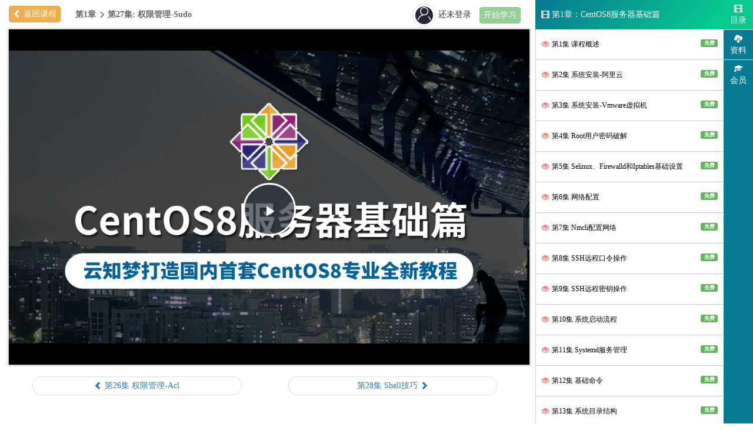

--- FILE ---
content_type: text/html; charset=utf-8
request_url: http://www.yzmedu.com/learn/10700
body_size: 12905
content:
<!doctype html>
<html lang="en">
<head>
	<meta charset="UTF-8">
	<title>CentOS8服务器基础篇/Rocky8-9/RHEL8-9_视频播放_资料下载_云知梦</title>
	<meta name="keywords" content="Linux、PHP、WEB前端、Python、Java、大数据、人工智能" />
	<meta name="description" content="云知梦，2013年8月创立，国内知名IT在线教育平台，拥有一支实战经验丰富、教学水平高的讲师团队，专注于为广大学习者提供Linux、PHP、Web前端、大数据、Python、Java等技术培训课程，内容全面，实战性强。">
	<link href="/Public/home/yzm_title.png?v=667" rel="shortcut icon" />
	<link rel="stylesheet" href="/Public/home/bs/css/bootstrap.min.css?v=667">
	<link rel="stylesheet" href="/Public/home/css/learn.css?v=667">
	<script src="/Public/home/bs/js/jquery.min.js?v=667"></script>
	<script src="/Public/home/bs/js/bootstrap.min.js?v=667"></script>
	<script src="/Public/home/js/home.js?v=667"></script>
	<script src="/Public/home/js/jquery.qrcode.min.js?v=667"></script>
	<link rel="stylesheet" href="/Public/videojs830/video-js.css?v=667">
	<script src="/Public/videojs830/video.js?v=667"></script>
	<script src="/Public/videojs830/videojs.hotkeys.min.js?v=667"></script>
</head>
<body>
	<!-- 登录页面 -->
	<div class="modal fade modal_login_reg modal_login">
	    <div class="modal-dialog">
	        <div class="modal-content">
	            <div class="modal-header">
	                <img src="/Uploads/576e6fd4c090d.png" alt="云知梦">
	                <button class='close' data-dismiss='modal'>&times;</button>
	            </div>
	            <div class="modal-body">
	                <form action="javascript:;" class='login_form'>
	                    <div class="form-group">
	                        <p class='modal_gohome'>欢迎回家</p>
	                    </div>
	                    <div class="form-group">
	                        <input type="text" name='tel' class="form-control login_tel login_auth" placeholder='手机号' autocomplete='off'>
	                        <span class="help-block login_tel_help"></span>
	                    </div>
	                    <div class="form-group">
	                        <input type="password" name='password' class="form-control login_pass login_auth" placeholder='密码' autocomplete="new-password">
	                        <span class="help-block login_pass_help"></span>
	                    </div>
	                    <div class="form-group">
	                        <input type="button" value="登录" class='btn btn-success login_submit modal_submit'>
	                        <span class='help-block login_submit_help'></span>
	                    </div>
	                    <div class="form-group">
	                        <span>五天免登录</span>
	                        <span class='pull-right'>
	                            <a href="javascript:;" class='login_reg'>注册账号</a>
	                        </span>
	                        <span class='pull-right modal_line'></span>
	                        <span class='pull-right'>
	                            <a href="javascript:;" class='login_fpass'>找回密码</a>
	                        </span>
	                    </div>
	                </form>
	            </div>

	            <div class="modal_img login_wx">
	                <img src="/Uploads/login/modal_wx.png">
	            </div>
	        </div>
	    </div>
	</div>

	<!-- 扫码页面 -->
	<div class="modal fade modal_login_reg modal_wx">
	    <div class="modal-dialog">
	        <div class="modal-content">
	            <div class="modal-header">
	                <img src="/Uploads/576e6fd4c090d.png" alt="云知梦">
	                <button class='close' data-dismiss='modal'>&times;</button>
	            </div>

	            <div class="modal-body">
	                <form action="javascript:;" class='wx_form'>
	                    <div class="form-group">
	                        <p class='modal_gohome'>微信扫码</p>
	                    </div>

	                    <div class="form-group wx_code">
	                        <img width='183px'>
	                    </div>
	                    <div class="form-group">
	                        <span class='help-block wx_code_help'></span>
	                    </div>
	                </form>
	            </div>

	            <div class="modal_img wx_pc">
	                <img src="/Uploads/login/modal_pc.png">
	            </div>
	        </div>
	    </div>
	</div>

	<!-- 扫码绑定 -->
	<div class="modal fade modal_login_reg modal_bind">
	    <div class="modal-dialog">
	        <div class="modal-content">
	            <div class="modal-header">
	                <img src="/Uploads/576e6fd4c090d.png" alt="云知梦">
	                <button class='close' data-dismiss='modal'>&times;</button>
	            </div>

	            <div class="modal-body">
	                <form action="javascript:;" class='bind_form'>
	                    <div class="form-group">
	                        <p class='modal_gohome'>绑定账号</p>
	                    </div>

	                    <div class="form-group">
	                        <input type='button' class='bind_yes btn btn-success' value='绑定已有账号'>
	                    </div>

	                    <div class="form-group">
	                        <input type='button' class='bind_no btn btn-default' value='尚未注册账号'>
	                    </div>
	                </form>
	            </div>
	        </div>
	    </div>
	</div>

	<!-- 注册页面 -->
	<div class="modal fade modal_login_reg modal_reg">
	    <div class="modal-dialog">
	        <div class="modal-content">
	            <div class="modal-header">
	                <img src="/Uploads/576e6fd4c090d.png" alt="云知梦">
	                <button class='close' data-dismiss='modal'>&times;</button>
	            </div>
	            <div class="modal-body">
	                <form action="javascript:;" class='reg_form'>
	                    <div class="form-group">
	                        <p class='modal_gohome'>欢迎加入</p>
	                    </div>
	                    <div class="form-group">
	                        <input type="text" name='tel' class="form-control reg_tel reg_auth" placeholder='手机号' autocomplete='off'>
	                        <span class="help-block reg_tel_help"></span>
	                    </div>
	                    <div class="form-group">
	                        <div class="input-group">
	                            <input type="text" class="form-control reg_fcode reg_auth" placeholder="验证码" name='fcode' autocomplete='off'>
	                            <span class="input-group-addon">
	                                <img src="/Login/reg_vimg" height='100%' onclick="this.src='/Login/reg_vimg'+'?'+Math.random()" class='reg_verify'>
	                            </span>
	                        </div>
	                        <span class="help-block reg_fcode_help"></span>
	                    </div>
	                    <div class="form-group">
	                        <input type="button" value="注册" class='btn btn-success reg_submit modal_submit'>
	                        <span class='help-block reg_submit_help'></span>
	                    </div>
	                    <div class="form-group">
	                        <span>五天免登录</span>
	                         <span class='pull-right'>
	                            <a href="javascript:;" class='reg_login'>返回登录</a>
	                        </span>
	                    </div>
	                </form>
	            </div>
	        </div>
	    </div>
	</div>

	<!-- 短信页面 -->
	<div class="modal fade modal_login_reg modal_sms">
	    <div class="modal-dialog">
	        <div class="modal-content">
	            <div class="modal-header">
	                <img src="/Uploads/576e6fd4c090d.png" alt="云知梦">
	                <button class='close' data-dismiss='modal'>&times;</button>
	            </div>
	            <div class="modal-body">
	                <form action="javascript:;" class="sms_form">
	                    <div class="form-group">
	                        <p class='modal_gohome'>短信验证码已发送至<span class='sms_to'></span></p>
	                    </div>
	                    <div class="form-group">
	                        <div class="input-group">
	                            <input type="text" name='sms_code' class="form-control sms_code sms_auth" placeholder='短信验证码' autocomplete='off'>
	                            <span class="input-group-addon">
	                                <span class='sms_cdown'>120S重新发送</span>
	                            </span>
	                        </div>
	                        <span class="help-block sms_code_help"></span>
	                    </div>
	                    <div class="form-group">
	                        <div class="input-group">
	                            <input type="password" name='sms_pass' class="form-control sms_pass sms_auth" placeholder='账户密码,六位以上,不能用空格' autocomplete="new-password">
	                            <span class="input-group-addon">
	                                <a href="javascript:;" class='sms_eye'>
	                                    <span class='glyphicon glyphicon-eye-close' gtype='close'></span>
	                                </a>
	                            </span>
	                        </div>
	                        <span class="help-block sms_pass_help"></span>
	                    </div>
	                    <div class="form-group">
	                        <input type="button" value="完成" class='btn btn-danger sms_submit modal_submit'>
	                        <span class='help-block sms_submit_help'></span>
	                    </div>
	                    <div class="form-group">
	                        <span>
	                            <a href="javascript:;" class='sms_prev'>返回修改手机号</a>
	                        </span>
	                    </div>

	                    <input type="hidden" name="sms_hidden_tel" class='sms_hidden_tel'>
	                </form>
	            </div>
	        </div>
	    </div>
	</div>

	<!-- 找回密码 -->
	<div class="modal fade modal_login_reg modal_fpass">
	    <div class="modal-dialog">
	        <div class="modal-content">
	            <div class="modal-header">
	                <img src="/Uploads/576e6fd4c090d.png" alt="云知梦">
	                <button class='close' data-dismiss='modal'>&times;</button>
	            </div>
	            <div class="modal-body">
	                <form action="javascript:;" class='fpass_form'>
	                    <div class="form-group">
	                        <p class='modal_gohome'>找回钥匙</p>
	                    </div>
	                    <div class="form-group">
	                        <input type="text" name='tel' class="form-control fpass_tel fpass_auth" placeholder='手机号' autocomplete='off'>
	                        <span class="help-block fpass_tel_help"></span>
	                    </div>
	                    <div class="form-group">
	                        <div class="input-group">
	                            <input type="text" class="form-control fpass_fcode fpass_auth" placeholder="验证码" name='fcode' autocomplete='off'>
	                            <span class="input-group-addon">
	                                <img src="/Login/fpass_vimg" height='100%' onclick="this.src='/Login/fpass_vimg'+'?'+Math.random()" class='fpass_verify'>
	                            </span>
	                        </div>
	                        <span class="help-block fpass_fcode_help"></span>
	                    </div>
	                    <div class="form-group">
	                        <input type="button" value="寻找" class='btn btn-success fpass_submit modal_submit'>
	                        <span class='help-block fpass_submit_help'></span>
	                    </div>
	                    <div class="form-group">
	                        <span>五天免登录</span>
	                        <span class='pull-right'>
	                            <a href="javascript:;" class='fpass_login'>返回登录</a>
	                        </span>
	                    </div>
	                </form>
	            </div>
	        </div>
	    </div>
	</div>

	<!-- 找回密码_短信页面 -->
	<div class="modal fade modal_login_reg modal_fsms">
	    <div class="modal-dialog">
	        <div class="modal-content">
	            <div class="modal-header">
	                <img src="/Uploads/576e6fd4c090d.png" alt="云知梦">
	                <button class='close' data-dismiss='modal'>&times;</button>
	            </div>
	            <div class="modal-body">
	                <form action="javascript:;" class="fsms_form">
	                    <div class="form-group">
	                        <p class='modal_gohome'>短信验证码已发送至<span class='fsms_to'></span></p>
	                    </div>
	                    <div class="form-group">
	                        <div class="input-group">
	                            <input type="text" name='fsms_code' class="form-control fsms_code fsms_auth" placeholder='短信验证码' autocomplete='off'>
	                            <span class="input-group-addon">
	                                <span class='fsms_cdown'>120S重新发送</span>
	                            </span>
	                        </div>
	                        <span class="help-block fsms_code_help"></span>
	                    </div>
	                    <div class="form-group">
	                        <div class="input-group">
	                            <input type="password" name='fsms_pass' class="form-control fsms_pass fsms_auth" placeholder='新密码设置,六位以上,不能用空格' autocomplete="new-password">
	                            <span class="input-group-addon">
	                                <a href="javascript:;" class='fsms_eye'>
	                                    <span class='glyphicon glyphicon-eye-close' gtype='close'></span>
	                                </a>
	                            </span>
	                        </div>
	                        <span class="help-block fsms_pass_help"></span>
	                    </div>
	                    <div class="form-group">
	                        <input type="button" value="完成" class='btn btn-warning fsms_submit modal_submit'>
	                        <span class='help-block fsms_submit_help'></span>
	                    </div>
	                    <div class="form-group">
	                        <span>
	                            <a href="javascript:;" class='fsms_prev'>返回修改手机号</a>
	                        </span>
	                    </div>

	                    <input type="hidden" name="fsms_hidden_tel" class='fsms_hidden_tel'>
	                </form>
	            </div>
	        </div>
	    </div>
	</div>

	<div class="container">
		<div class="col-md-9 col-sm-9 leftSidebar" style="padding-right:0px;">
			<div class="l-header">
				<div class="btn-group pull-left return-course">
					<a href="/course/382" class='btn btn-warning return_course_btn'>
						<span class='glyphicon glyphicon-chevron-left'></span>
						返回课程
					</a>
				</div>

				<div class="learn-name" style="color:#666">
					<b class='chapter_hour_str'></b>
				</div>

				<div class="ulogin">
											<a href="javascript:;" class='ulogin_login'>
							<img src="/Uploads/Photo/default.jpg" class='img-responsive img-thumbnail ulogin_logo'>
						</a>
											<span class='uname'>还未登录</span>
																		<button class='btn btn-success ispay disabled'>开始学习</button>				</div>
			</div>
			<div class="learn-video col-md-12">
				<div id='myplayer'>
					<video id="my-video" class="video-js" controls preload="auto" poster="/Uploads/course/5dd5616c89311.png" width='935px' oldposter="/Uploads/course/5dd5616c89311.png"></video>
				</div>
				<div class="fullscreen"></div>
				<div class="buycourse">
 					<p class='vrepeat1'>
						<span>请先购买该课程</span>
					</p>
					<p class='vrepeat2'>
						<a href="javascript:;" id='buysubmit' class='btninput pvrepeat_replay'>
							<span class='glyphicon glyphicon-shopping-cart'></span>
							<span>立即购买</span>
						</a>

						<a href="/course/382" class='btninput vrepeat_next'>
							<span class='glyphicon glyphicon-chevron-left'></span>
							<span>返回课程</span>
						</a>
					</p>
				</div>

				<div class="readcourse"></div>
				<div class="plogin">
 					<p class='vrepeat1'>
						<span>30秒试听已结束，请先登录</span>
					</p>
					<p class='vrepeat2'>
						<a href="javascript:;" class='btninput pvrepeat_replay nowlogin_a'>
							<span class='glyphicon glyphicon-user'></span>
							<span>立即登录</span>
						</a>

						<a href="/course/382" class='btninput vrepeat_next'>
							<span class='glyphicon glyphicon-chevron-left'></span>
							<span>返回课程</span>
						</a>
					</p>
				</div>

				<div class="flogin">
 					<p class='vrepeat1'>
						<span>资料下载，请先登录</span>
					</p>
					<p class='vrepeat2'>
						<a href="javascript:;" class='btninput pvrepeat_replay nowlogin_a'>
							<span class='glyphicon glyphicon-user'></span>
							<span>立即登录</span>
						</a>

						<a href="/course/382" class='btninput vrepeat_next'>
							<span class='glyphicon glyphicon-chevron-left'></span>
							<span>返回课程</span>
						</a>
					</p>
				</div>

				<div class="srecord">
 					<p class='vrepeat1'>
						<span>请选择本套课程的学习位置</span>
					</p>
					<p class='vrepeat2'>
						<a href="javascript:;" class='btninput pvrepeat_replay'>
							<span class='glyphicon glyphicon-share-alt'></span>
							<span>上次学习位置</span>
						</a>

						<a href="javascript:;" class='btninput vrepeat_next'>
							<span class='glyphicon glyphicon-retweet'></span>
							<span>从头开始学习</span>
						</a>
					</p>
				</div>

				<div class="vrepeat"></div>
			</div>

			<div>
				<ul class="pager l-footer"></ul>
			</div>
		</div>
		<div class="col-md-3 col-sm-3 mln rightSidebar">
			<div class="cour-list-bottom">
				<div class="panel-group" id="accordion">
					<div class="panel panel-default">
							<div class="panel-heading mysection" >
								<h4 class="panel-title" data-toggle="collapse" data-toggle="collapse" data-parent="#accordion">
									<span class='glyphicon glyphicon-film'></span>
									第1章：CentOS8服务器基础篇　
								</h4>
							</div>
							<div id="0" class="panel-collapse collapse in">
								<div class="panel-body">
									<ul>
										<li class='rightvideoli'>
													<a class="mln_a gohour" href="javascript:;" title="课程概述" hourid="10674" sort="1">
														<span class='glyphicon glyphicon-eye-open mylearnhour1'></span>
														第1集
														课程概述														<span class='label label-success pull-right'>免费</span>
														
													</a>
													<div class="mybackground"></div>
												</li>
											<li class='rightvideoli'>
													<a class="mln_a gohour" href="javascript:;" title="系统安装-阿里云" hourid="10675" sort="2">
														<span class='glyphicon glyphicon-eye-open mylearnhour1'></span>
														第2集
														系统安装-阿里云														<span class='label label-success pull-right'>免费</span>
														
													</a>
													<div class="mybackground"></div>
												</li>
											<li class='rightvideoli'>
													<a class="mln_a gohour" href="javascript:;" title="系统安装-Vmware虚拟机" hourid="10676" sort="3">
														<span class='glyphicon glyphicon-eye-open mylearnhour1'></span>
														第3集
														系统安装-Vmware虚拟机														<span class='label label-success pull-right'>免费</span>
														
													</a>
													<div class="mybackground"></div>
												</li>
											<li class='rightvideoli'>
													<a class="mln_a gohour" href="javascript:;" title="Root用户密码破解" hourid="10677" sort="4">
														<span class='glyphicon glyphicon-eye-open mylearnhour1'></span>
														第4集
														Root用户密码破解														<span class='label label-success pull-right'>免费</span>
														
													</a>
													<div class="mybackground"></div>
												</li>
											<li class='rightvideoli'>
													<a class="mln_a gohour" href="javascript:;" title="Selinux、Firewalld和Iptables基础设置" hourid="10678" sort="5">
														<span class='glyphicon glyphicon-eye-open mylearnhour1'></span>
														第5集
														Selinux、Firewalld和Iptables基础设置														<span class='label label-success pull-right'>免费</span>
														
													</a>
													<div class="mybackground"></div>
												</li>
											<li class='rightvideoli'>
													<a class="mln_a gohour" href="javascript:;" title="网络配置" hourid="10679" sort="6">
														<span class='glyphicon glyphicon-eye-open mylearnhour1'></span>
														第6集
														网络配置														<span class='label label-success pull-right'>免费</span>
														
													</a>
													<div class="mybackground"></div>
												</li>
											<li class='rightvideoli'>
													<a class="mln_a gohour" href="javascript:;" title="Nmcli配置网络" hourid="10680" sort="7">
														<span class='glyphicon glyphicon-eye-open mylearnhour1'></span>
														第7集
														Nmcli配置网络														<span class='label label-success pull-right'>免费</span>
														
													</a>
													<div class="mybackground"></div>
												</li>
											<li class='rightvideoli'>
													<a class="mln_a gohour" href="javascript:;" title="SSH远程口令操作" hourid="10681" sort="8">
														<span class='glyphicon glyphicon-eye-open mylearnhour1'></span>
														第8集
														SSH远程口令操作														<span class='label label-success pull-right'>免费</span>
														
													</a>
													<div class="mybackground"></div>
												</li>
											<li class='rightvideoli'>
													<a class="mln_a gohour" href="javascript:;" title="SSH远程密钥操作" hourid="10682" sort="9">
														<span class='glyphicon glyphicon-eye-open mylearnhour1'></span>
														第9集
														SSH远程密钥操作														<span class='label label-success pull-right'>免费</span>
														
													</a>
													<div class="mybackground"></div>
												</li>
											<li class='rightvideoli'>
													<a class="mln_a gohour" href="javascript:;" title="系统启动流程" hourid="10683" sort="10">
														<span class='glyphicon glyphicon-eye-open mylearnhour1'></span>
														第10集
														系统启动流程														<span class='label label-success pull-right'>免费</span>
														
													</a>
													<div class="mybackground"></div>
												</li>
											<li class='rightvideoli'>
													<a class="mln_a gohour" href="javascript:;" title="Systemd服务管理" hourid="10684" sort="11">
														<span class='glyphicon glyphicon-eye-open mylearnhour1'></span>
														第11集
														Systemd服务管理														<span class='label label-success pull-right'>免费</span>
														
													</a>
													<div class="mybackground"></div>
												</li>
											<li class='rightvideoli'>
													<a class="mln_a gohour" href="javascript:;" title="基础命令" hourid="10685" sort="12">
														<span class='glyphicon glyphicon-eye-open mylearnhour1'></span>
														第12集
														基础命令														<span class='label label-success pull-right'>免费</span>
														
													</a>
													<div class="mybackground"></div>
												</li>
											<li class='rightvideoli'>
													<a class="mln_a gohour" href="javascript:;" title="系统目录结构" hourid="10686" sort="13">
														<span class='glyphicon glyphicon-eye-open mylearnhour1'></span>
														第13集
														系统目录结构														<span class='label label-success pull-right'>免费</span>
														
													</a>
													<div class="mybackground"></div>
												</li>
											<li class='rightvideoli'>
													<a class="mln_a gohour" href="javascript:;" title="文件管理" hourid="10687" sort="14">
														<span class='glyphicon glyphicon-eye-open mylearnhour1'></span>
														第14集
														文件管理														<span class='label label-success pull-right'>免费</span>
														
													</a>
													<div class="mybackground"></div>
												</li>
											<li class='rightvideoli'>
													<a class="mln_a gohour" href="javascript:;" title="Vi编辑器概述" hourid="10688" sort="15">
														<span class='glyphicon glyphicon-eye-open mylearnhour1'></span>
														第15集
														Vi编辑器概述														<span class='label label-success pull-right'>免费</span>
														
													</a>
													<div class="mybackground"></div>
												</li>
											<li class='rightvideoli'>
													<a class="mln_a gohour" href="javascript:;" title="Vi编辑器-输入模式" hourid="10689" sort="16">
														<span class='glyphicon glyphicon-eye-open mylearnhour1'></span>
														第16集
														Vi编辑器-输入模式														<span class='label label-success pull-right'>免费</span>
														
													</a>
													<div class="mybackground"></div>
												</li>
											<li class='rightvideoli'>
													<a class="mln_a gohour" href="javascript:;" title="Vi编辑器-命令模式" hourid="10690" sort="17">
														<span class='glyphicon glyphicon-eye-open mylearnhour1'></span>
														第17集
														Vi编辑器-命令模式														<span class='label label-success pull-right'>免费</span>
														
													</a>
													<div class="mybackground"></div>
												</li>
											<li class='rightvideoli'>
													<a class="mln_a gohour" href="javascript:;" title="Vi编辑器-末行模式" hourid="10691" sort="18">
														<span class='glyphicon glyphicon-eye-open mylearnhour1'></span>
														第18集
														Vi编辑器-末行模式														<span class='label label-success pull-right'>免费</span>
														
													</a>
													<div class="mybackground"></div>
												</li>
											<li class='rightvideoli'>
													<a class="mln_a gohour" href="javascript:;" title="目录管理" hourid="10692" sort="19">
														<span class='glyphicon glyphicon-eye-open mylearnhour1'></span>
														第19集
														目录管理														<span class='label label-success pull-right'>免费</span>
														
													</a>
													<div class="mybackground"></div>
												</li>
											<li class='rightvideoli'>
													<a class="mln_a gohour" href="javascript:;" title="用户和组" hourid="10693" sort="20">
														<span class='glyphicon glyphicon-eye-open mylearnhour1'></span>
														第20集
														用户和组														<span class='label label-success pull-right'>免费</span>
														
													</a>
													<div class="mybackground"></div>
												</li>
											<li class='rightvideoli'>
													<a class="mln_a gohour" href="javascript:;" title="Gz、Bz2和Zip压缩包" hourid="10694" sort="21">
														<span class='glyphicon glyphicon-eye-open mylearnhour1'></span>
														第21集
														Gz、Bz2和Zip压缩包														<span class='label label-success pull-right'>免费</span>
														
													</a>
													<div class="mybackground"></div>
												</li>
											<li class='rightvideoli'>
													<a class="mln_a gohour" href="javascript:;" title="光盘管理" hourid="10695" sort="22">
														<span class='glyphicon glyphicon-eye-open mylearnhour1'></span>
														第22集
														光盘管理														<span class='label label-success pull-right'>免费</span>
														
													</a>
													<div class="mybackground"></div>
												</li>
											<li class='rightvideoli'>
													<a class="mln_a gohour" href="javascript:;" title="RPM包管理" hourid="10696" sort="23">
														<span class='glyphicon glyphicon-eye-open mylearnhour1'></span>
														第23集
														RPM包管理														<span class='label label-success pull-right'>免费</span>
														
													</a>
													<div class="mybackground"></div>
												</li>
											<li class='rightvideoli'>
													<a class="mln_a gohour" href="javascript:;" title="YUM软件包管理" hourid="10697" sort="24">
														<span class='glyphicon glyphicon-eye-open mylearnhour1'></span>
														第24集
														YUM软件包管理														<span class='label label-success pull-right'>免费</span>
														
													</a>
													<div class="mybackground"></div>
												</li>
											<li class='rightvideoli'>
													<a class="mln_a gohour" href="javascript:;" title="权限管理-Chmod" hourid="10698" sort="25">
														<span class='glyphicon glyphicon-eye-open mylearnhour1'></span>
														第25集
														权限管理-Chmod														<span class='label label-success pull-right'>免费</span>
														
													</a>
													<div class="mybackground"></div>
												</li>
											<li class='rightvideoli'>
													<a class="mln_a gohour" href="javascript:;" title="权限管理-Acl" hourid="10699" sort="26">
														<span class='glyphicon glyphicon-eye-open mylearnhour1'></span>
														第26集
														权限管理-Acl														<span class='label label-success pull-right'>免费</span>
														
													</a>
													<div class="mybackground"></div>
												</li>
											<li class='rightvideoli'>
													<a class="mln_a gohour" href="javascript:;" title="权限管理-Sudo" hourid="10700" sort="27">
														<span class='glyphicon glyphicon-eye-open mylearnhour1'></span>
														第27集
														权限管理-Sudo														<span class='label label-success pull-right'>免费</span>
														
													</a>
													<div class="mybackground"></div>
												</li>
											<li class='rightvideoli'>
													<a class="mln_a gohour" href="javascript:;" title="Shell技巧" hourid="10701" sort="28">
														<span class='glyphicon glyphicon-eye-open mylearnhour1'></span>
														第28集
														Shell技巧														<span class='label label-success pull-right'>免费</span>
														
													</a>
													<div class="mybackground"></div>
												</li>
											<li class='rightvideoli'>
													<a class="mln_a gohour" href="javascript:;" title="Shell编程概述" hourid="10702" sort="29">
														<span class='glyphicon glyphicon-eye-open mylearnhour1'></span>
														第29集
														Shell编程概述														<span class='label label-success pull-right'>免费</span>
														
													</a>
													<div class="mybackground"></div>
												</li>
											<li class='rightvideoli'>
													<a class="mln_a gohour" href="javascript:;" title="Crontab任务计划" hourid="10703" sort="30">
														<span class='glyphicon glyphicon-eye-open mylearnhour1'></span>
														第30集
														Crontab任务计划														<span class='label label-success pull-right'>免费</span>
														
													</a>
													<div class="mybackground"></div>
												</li>
											<li class='rightvideoli'>
													<a class="mln_a gohour" href="javascript:;" title="系统命令" hourid="10704" sort="31">
														<span class='glyphicon glyphicon-eye-open mylearnhour1'></span>
														第31集
														系统命令														<span class='label label-success pull-right'>免费</span>
														
													</a>
													<div class="mybackground"></div>
												</li>
											<li class='rightvideoli'>
													<a class="mln_a gohour" href="javascript:;" title="Cockpit系统监控" hourid="10705" sort="32">
														<span class='glyphicon glyphicon-eye-open mylearnhour1'></span>
														第32集
														Cockpit系统监控														<span class='label label-success pull-right'>免费</span>
														
													</a>
													<div class="mybackground"></div>
												</li>
																				</ul>
								</div>
							</div>
						</div>				</div>
			</div>
		</div>
		<div class="col-md-3 col-sm-3 mln2 ziliaoDown" style="display:none;">
			<div class="cour-list-bottom">
				<div class="panel-group" id="accordion">
						<div class="panel panel-default" style="margin-top: 0px;border-radius:0 0 10px 10px;">
							<div class="panel-heading mysection" >
								<h4 class="panel-title" data-toggle="collapse" data-toggle="collapse" data-parent="#accordion" href="" >
									<span class='glyphicon glyphicon-cloud-download'></span>
									课程资料极速下载
								</h4>
							</div>
							<div class="panel-collapse collapse in">
								<div class="panel-body">
									<ul>
										<li class='rightfileli'>
												<a class="mln_a filedown" id="3116" href='javascript:;'; title="第1集 课程概述">
													<span class='glyphicon glyphicon-duplicate mylearnhour1'></span>
													第1集 课程概述													<span class='label label-success pull-right'>免费</span>
																									</a>
												<div class="mybackground3"></div>
											</li><li class='rightfileli'>
												<a class="mln_a filedown" id="3117" href='javascript:;'; title="第2集 系统安装-阿里云">
													<span class='glyphicon glyphicon-duplicate mylearnhour1'></span>
													第2集 系统安装-阿里云													<span class='label label-success pull-right'>免费</span>
																									</a>
												<div class="mybackground3"></div>
											</li><li class='rightfileli'>
												<a class="mln_a filedown" id="3118" href='javascript:;'; title="第3集 系统安装-Vmware虚拟机">
													<span class='glyphicon glyphicon-duplicate mylearnhour1'></span>
													第3集 系统安装-Vmware虚拟机													<span class='label label-success pull-right'>免费</span>
																									</a>
												<div class="mybackground3"></div>
											</li><li class='rightfileli'>
												<a class="mln_a filedown" id="3119" href='javascript:;'; title="第4集 Root用户密码破解">
													<span class='glyphicon glyphicon-duplicate mylearnhour1'></span>
													第4集 Root用户密码破解													<span class='label label-success pull-right'>免费</span>
																									</a>
												<div class="mybackground3"></div>
											</li><li class='rightfileli'>
												<a class="mln_a filedown" id="3120" href='javascript:;'; title="第5集 Selinux、Firewalld和Iptables基础设置">
													<span class='glyphicon glyphicon-duplicate mylearnhour1'></span>
													第5集 Selinux、Firewalld和Iptables基础设置													<span class='label label-success pull-right'>免费</span>
																									</a>
												<div class="mybackground3"></div>
											</li><li class='rightfileli'>
												<a class="mln_a filedown" id="3121" href='javascript:;'; title="第6集 网络配置">
													<span class='glyphicon glyphicon-duplicate mylearnhour1'></span>
													第6集 网络配置													<span class='label label-success pull-right'>免费</span>
																									</a>
												<div class="mybackground3"></div>
											</li><li class='rightfileli'>
												<a class="mln_a filedown" id="3122" href='javascript:;'; title="第7集 Nmcli配置网络">
													<span class='glyphicon glyphicon-duplicate mylearnhour1'></span>
													第7集 Nmcli配置网络													<span class='label label-success pull-right'>免费</span>
																									</a>
												<div class="mybackground3"></div>
											</li><li class='rightfileli'>
												<a class="mln_a filedown" id="3123" href='javascript:;'; title="第8集 SSH远程口令操作">
													<span class='glyphicon glyphicon-duplicate mylearnhour1'></span>
													第8集 SSH远程口令操作													<span class='label label-success pull-right'>免费</span>
																									</a>
												<div class="mybackground3"></div>
											</li><li class='rightfileli'>
												<a class="mln_a filedown" id="3124" href='javascript:;'; title="第9集 SSH远程密钥操作">
													<span class='glyphicon glyphicon-duplicate mylearnhour1'></span>
													第9集 SSH远程密钥操作													<span class='label label-success pull-right'>免费</span>
																									</a>
												<div class="mybackground3"></div>
											</li><li class='rightfileli'>
												<a class="mln_a filedown" id="3125" href='javascript:;'; title="第10集 系统启动流程">
													<span class='glyphicon glyphicon-duplicate mylearnhour1'></span>
													第10集 系统启动流程													<span class='label label-success pull-right'>免费</span>
																									</a>
												<div class="mybackground3"></div>
											</li><li class='rightfileli'>
												<a class="mln_a filedown" id="3126" href='javascript:;'; title="第11集 Systemd服务管理">
													<span class='glyphicon glyphicon-duplicate mylearnhour1'></span>
													第11集 Systemd服务管理													<span class='label label-success pull-right'>免费</span>
																									</a>
												<div class="mybackground3"></div>
											</li><li class='rightfileli'>
												<a class="mln_a filedown" id="3127" href='javascript:;'; title="第12集 基础命令">
													<span class='glyphicon glyphicon-duplicate mylearnhour1'></span>
													第12集 基础命令													<span class='label label-success pull-right'>免费</span>
																									</a>
												<div class="mybackground3"></div>
											</li><li class='rightfileli'>
												<a class="mln_a filedown" id="3128" href='javascript:;'; title="第13集 系统目录结构">
													<span class='glyphicon glyphicon-duplicate mylearnhour1'></span>
													第13集 系统目录结构													<span class='label label-success pull-right'>免费</span>
																									</a>
												<div class="mybackground3"></div>
											</li><li class='rightfileli'>
												<a class="mln_a filedown" id="3129" href='javascript:;'; title="第14集 文件管理">
													<span class='glyphicon glyphicon-duplicate mylearnhour1'></span>
													第14集 文件管理													<span class='label label-success pull-right'>免费</span>
																									</a>
												<div class="mybackground3"></div>
											</li><li class='rightfileli'>
												<a class="mln_a filedown" id="3130" href='javascript:;'; title="第15集 Vi编辑器概述">
													<span class='glyphicon glyphicon-duplicate mylearnhour1'></span>
													第15集 Vi编辑器概述													<span class='label label-success pull-right'>免费</span>
																									</a>
												<div class="mybackground3"></div>
											</li><li class='rightfileli'>
												<a class="mln_a filedown" id="3131" href='javascript:;'; title="第16集 Vi编辑器-输入模式">
													<span class='glyphicon glyphicon-duplicate mylearnhour1'></span>
													第16集 Vi编辑器-输入模式													<span class='label label-success pull-right'>免费</span>
																									</a>
												<div class="mybackground3"></div>
											</li><li class='rightfileli'>
												<a class="mln_a filedown" id="3132" href='javascript:;'; title="第17集 Vi编辑器-命令模式">
													<span class='glyphicon glyphicon-duplicate mylearnhour1'></span>
													第17集 Vi编辑器-命令模式													<span class='label label-success pull-right'>免费</span>
																									</a>
												<div class="mybackground3"></div>
											</li><li class='rightfileli'>
												<a class="mln_a filedown" id="3133" href='javascript:;'; title="第18集 Vi编辑器-末行模式">
													<span class='glyphicon glyphicon-duplicate mylearnhour1'></span>
													第18集 Vi编辑器-末行模式													<span class='label label-success pull-right'>免费</span>
																									</a>
												<div class="mybackground3"></div>
											</li><li class='rightfileli'>
												<a class="mln_a filedown" id="3134" href='javascript:;'; title="第19集 目录管理">
													<span class='glyphicon glyphicon-duplicate mylearnhour1'></span>
													第19集 目录管理													<span class='label label-success pull-right'>免费</span>
																									</a>
												<div class="mybackground3"></div>
											</li><li class='rightfileli'>
												<a class="mln_a filedown" id="3135" href='javascript:;'; title="第20集 用户和组">
													<span class='glyphicon glyphicon-duplicate mylearnhour1'></span>
													第20集 用户和组													<span class='label label-success pull-right'>免费</span>
																									</a>
												<div class="mybackground3"></div>
											</li><li class='rightfileli'>
												<a class="mln_a filedown" id="3136" href='javascript:;'; title="第21集 Gz、Bz2和Zip压缩包">
													<span class='glyphicon glyphicon-duplicate mylearnhour1'></span>
													第21集 Gz、Bz2和Zip压缩包													<span class='label label-success pull-right'>免费</span>
																									</a>
												<div class="mybackground3"></div>
											</li><li class='rightfileli'>
												<a class="mln_a filedown" id="3137" href='javascript:;'; title="第22集 光盘管理">
													<span class='glyphicon glyphicon-duplicate mylearnhour1'></span>
													第22集 光盘管理													<span class='label label-success pull-right'>免费</span>
																									</a>
												<div class="mybackground3"></div>
											</li><li class='rightfileli'>
												<a class="mln_a filedown" id="3138" href='javascript:;'; title="第23集 RPM包管理">
													<span class='glyphicon glyphicon-duplicate mylearnhour1'></span>
													第23集 RPM包管理													<span class='label label-success pull-right'>免费</span>
																									</a>
												<div class="mybackground3"></div>
											</li><li class='rightfileli'>
												<a class="mln_a filedown" id="3139" href='javascript:;'; title="第24集 YUM软件包管理">
													<span class='glyphicon glyphicon-duplicate mylearnhour1'></span>
													第24集 YUM软件包管理													<span class='label label-success pull-right'>免费</span>
																									</a>
												<div class="mybackground3"></div>
											</li><li class='rightfileli'>
												<a class="mln_a filedown" id="3140" href='javascript:;'; title="第25集 权限管理-Chmod">
													<span class='glyphicon glyphicon-duplicate mylearnhour1'></span>
													第25集 权限管理-Chmod													<span class='label label-success pull-right'>免费</span>
																									</a>
												<div class="mybackground3"></div>
											</li><li class='rightfileli'>
												<a class="mln_a filedown" id="3141" href='javascript:;'; title="第26集 权限管理-Acl">
													<span class='glyphicon glyphicon-duplicate mylearnhour1'></span>
													第26集 权限管理-Acl													<span class='label label-success pull-right'>免费</span>
																									</a>
												<div class="mybackground3"></div>
											</li><li class='rightfileli'>
												<a class="mln_a filedown" id="3142" href='javascript:;'; title="第27集 权限管理-Sudo">
													<span class='glyphicon glyphicon-duplicate mylearnhour1'></span>
													第27集 权限管理-Sudo													<span class='label label-success pull-right'>免费</span>
																									</a>
												<div class="mybackground3"></div>
											</li><li class='rightfileli'>
												<a class="mln_a filedown" id="3143" href='javascript:;'; title="第28集 Shell技巧">
													<span class='glyphicon glyphicon-duplicate mylearnhour1'></span>
													第28集 Shell技巧													<span class='label label-success pull-right'>免费</span>
																									</a>
												<div class="mybackground3"></div>
											</li><li class='rightfileli'>
												<a class="mln_a filedown" id="3144" href='javascript:;'; title="第29集 Shell编程概述">
													<span class='glyphicon glyphicon-duplicate mylearnhour1'></span>
													第29集 Shell编程概述													<span class='label label-success pull-right'>免费</span>
																									</a>
												<div class="mybackground3"></div>
											</li><li class='rightfileli'>
												<a class="mln_a filedown" id="3145" href='javascript:;'; title="第30集 Crontab任务计划">
													<span class='glyphicon glyphicon-duplicate mylearnhour1'></span>
													第30集 Crontab任务计划													<span class='label label-success pull-right'>免费</span>
																									</a>
												<div class="mybackground3"></div>
											</li><li class='rightfileli'>
												<a class="mln_a filedown" id="3146" href='javascript:;'; title="第31集 系统命令">
													<span class='glyphicon glyphicon-duplicate mylearnhour1'></span>
													第31集 系统命令													<span class='label label-success pull-right'>免费</span>
																									</a>
												<div class="mybackground3"></div>
											</li><li class='rightfileli'>
												<a class="mln_a filedown" id="3147" href='javascript:;'; title="第32集 Cockpit系统监控">
													<span class='glyphicon glyphicon-duplicate mylearnhour1'></span>
													第32集 Cockpit系统监控													<span class='label label-success pull-right'>免费</span>
																									</a>
												<div class="mybackground3"></div>
											</li>									</ul>
								</div>
							</div>
						</div>
				</div>
			</div>
		</div>
		<div class="cbian">
			<ul>
				<li class="vbactive" num='1'><a href="javascript:;"><span class="glyphicon glyphicon-film" style="color:white"></span>目录</a></li>
				
						<li>
							<a href='javascript:;' num='1' id='download'><span class='ziliao glyphicon glyphicon-cloud-download' style='color:white' ></span>资料</a>
						</li>
										<li>
					<a href="/getvip" target='_blank'>
						<span class="glyphicon glyphicon-education" style="color:white"></span>
						会员
					</a>
				</li>
			</ul>
		</div>
	</div>

	<div class="modal fade cpay_modal" data-backdrop="static">
		<div class="modal-dialog modal-lg">
			<div class="modal-content">
				<div class="modal-header">
					<button type="button" class="close" data-dismiss="modal">
						<span aria-hidden="true">&times;</span>
					</button>
					<h4 class="modal-title">
						<span>课程名称：CentOS8服务器基础篇/Rocky8-9/RHEL8-9</span>
					</h4>
				</div>
				<div class="modal-body">
					<ul class="list-group">
						<li class="list-group-item list-group-item-danger">
							<span>课程原价：320元</span>
						</li>

													<li class="list-group-item list-group-item-warning">
								<del>
									会员特惠：160元（5折优惠）
									<a href="/getvip" class='btn btn-link pull-right' target='_blank'>领会员</a>
								</del>
							</li>
													<li class="list-group-item list-group-item-warning">
								<del>
									积分抵现：0元（本次使用0个积分）
									<a href="/getscore" class='btn btn-link pull-right' target='_blank'>领积分</a>
								</del>
							</li>
						<li class="list-group-item list-group-item-success">
							<b>应付金额：￥320元</b>
						</li>
					</ul>
				</div>

				<div class="modal-body payinfo">
					<div class="row">
					    <div class="col-md-6">
					        <div class="thumbnail">
					            <img src="/Uploads/img/yzm_weixin_logo.png?v=667" class='wxload img-circle img-thumbnail'>
					            <div class="caption">
					            	<button class='btn btn-success wxpay' s='0'>点击开启微信扫码</button>
					            </div>
					            <div id="wximg"></div>
					        </div>
					    </div>
					    <div class="col-md-6">
					        <div class="thumbnail">
					            <img src="/Uploads/img/yzm_alipay_logo.png?v=667" class='aliload img-circle img-thumbnail'>
					            <div class="caption">
					            	<button class='btn btn-success alipay' s='0'>点击开启支付宝扫码</button>
					            </div>
					            <div id="aliimg"></div>
					        </div>
					    </div>
					</div>
				</div>
				<div class="modal-footer">
					<span>
						<b>支付完成并成功跳转前请勿关闭本窗口</b>
					</span>
				</div>
			</div>
		</div>
	</div>
	<iframe class='iframe_downfile' frameborder="0" style="display: none;"></iframe>
</body>
<script>
//用户单设备登录
nowsess="hg0m46h1canv38vqbrh9a1gp2g";
setInterval(function(){
    loginlive="";

    if(loginlive){
        $.post("/api/checksess",{nowsess:nowsess},function(r){
            if(r=='1'){
            	location.reload();
            }
        });
    }
},60000);

md5_token="93614080edff907dabeb7500b96f08fe";
intWx=null;
intAli=null;

// 禁右键和ctrl+shift+i组合键
document.oncontextmenu = function() {
	return false;
};

document.onkeydown = function(event) {
	if ((event.ctrlKey && event.shiftKey && event.keyCode == 73) || event.keyCode == 123) {
		return false;
	}
};

$('.vbactive').data({'sv':1});
$('#download').data({'sd':0});
$('.leftSidebar').data({'sl':0});

rightwidth=395;
closewidth=75;
bottomheight=150;

function compute(){
	swidth=$(window).width();
	sheight=$(window).height();
	hei=sheight-bottomheight;
	min=swidth-rightwidth;

	$('.cbian').css({'height':sheight});
	$('.leftSidebar').css({'left':'0px','width':min+'px','height':hei+'px'});
	$('#my-video').css({'width':min+'px','height':hei+'px'});
	$('.leftSidebar').data({'s':0});
}

function compute2(){
	winh=$(window).height();
	bodyh=$(document).height();

	if(bodyh>winh){
		closewidth=65;
	}else{
		closewidth=75;
	}

	swidth=$(window).width();
	sheight=$(window).height();
	hei=sheight-bottomheight;
	max=swidth-closewidth;

	$('.cbian').css({'height':sheight});
	$('.leftSidebar').css({'left':'0px','width':max+'px','height':hei+'px'});
	$('#my-video').css({'width':max+'px','height':hei+'px'});
	$('.leftSidebar').data({'s':1});
}

compute();

$('.vbactive').click(function(){
	sv=$(this).data('sv');

	if(sv){
		$('.rightSidebar').hide();
		$(this).data({'sv':0});

		compute2();
	}else{
		$('.ziliaoDown').hide();
		$('#download').data({'sd':0});

		$('.rightSidebar').show();
		$(this).data({'sv':1});

		compute();
	}
});

$('#download').click(function(){
	sd=$(this).data('sd');

	if(sd){
		compute2();

		$('.ziliaoDown').hide();
		$(this).data({'sd':0});
	}else{
		$('.rightSidebar').hide();
		$('.vbactive').data({'sv':0});

		$('.ziliaoDown').show();
		$(this).data({'sd':1});

		compute();
	}
});


$(window).resize(function(){

	mys=$('.leftSidebar').data('s');

	if(mys){
		compute2();
	}else{
		compute();
	}
});

$('.cbian ul li').mouseenter(function(){
	$('.cbian ul li').css({'background':'#077b91'});
	$(this).css({'background':'#08C98D'})
});

hourid="10700";
srobj=null;
srow_run=parseFloat("");

// videojs准备工作
// 获取后缀
function getfilesuffix(fileName){
	var first = fileName.lastIndexOf(".");
	var namelength = fileName.length;
	var filesuffix = fileName.substring(first + 1, namelength );
	return filesuffix;
}

// 设置videojs.vhs.xhr发送前的准备工作
videojs.Vhs.xhr.beforeRequest = function(opts) {

	fext=getfilesuffix(opts.uri);

	if(fext=='ts'){
		$.ajax({
			type:'post',
			url:'/gots',
			data:{'uri':opts.uri},
			async:false,
			success:function(r){
				opts.uri=r;
			}
		});
	}

	return opts;
};

options={
	playbackRates: [1,1.25,1.5,1.75,2],
	controlBar: {
		volumePanel: {
			inline: false //默认是true,横着的
		}
	},
};

player=videojs('my-video',options);

player.ready(function() {
	this.hotkeys({
		volumeStep: 0.1,
		seekStep: 5,
		enableVolumeScroll: false,
		enableModifiersForNumbers: false
	});
});

player.on('ended',function(){
	hourid=player.now_hourid;

	oldposter=$('.video-js').attr('oldposter');

	$('.vjs-poster').css({'background-image':oldposter});
	$('#my-video_html5_api').attr({'poster':oldposter});

	notice_go();

	$('.fullscreen').appendTo('.video-js').show();
	$('.vrepeat').appendTo('.video-js').show();

});

player.on('play',function(){
	$('.vjs-control-bar').show();

	if(player.srecordok){
		srecord();
	}

	notice_go();
});

player.on('pause',function(){
	clearInterval(srobj);
});

//学习记录
function srecord(){
	srobj=setInterval(function(){
		cid='382';
		hid=player.now_hourid;
		run=player.currentTime();

		$.post('/Online/srecord',{'cid':cid,'hid':hid,'run':run});
	},5000);
}

player.on('timeupdate',function(){
	uid="";
	ctime=player.currentTime();

	if(!uid){
		if(ctime>=30){
			this.pause();
			notice_go();
			$('.plogin,.fullscreen').show();
			return false;
		}
	}
});

function notice_go(){
	$('.buycourse,.readcourse,.plogin,.vrepeat,.flogin,.fullscreen,.srecord').hide();
}

function ajaxvideo(hourid){
	clearInterval(srobj);

	$.ajax({
		type:'post',
		url:'/online/getvideo',
		data:{'hourid':hourid,'md5_token':md5_token},
		async:false,
		dataType:'json',
		success:function(free){
			if(free.s=='1'){
				player.src({'src':free.m3,'type':'application/x-mpegURL'});
				player.now_hourid=hourid;
				player.srecordok=free.srecordok;

				$('.vjs-playback-rate-value').html('1x');
				$('.vjs-menu-item').removeClass('vjs-selected');
				$('.vjs-menu-item').last().addClass('vjs-selected');

				$('.chapter_hour_str').html(free.chapter_hour_str);
				$('.l-footer').html(free.prev_next);
				$('.readcourse').html(free.welcome);
				$('.vrepeat').html(free.next_end);
			}

			ajax_free=free;
		}
	});
	return ajax_free;
}

ajaxvideo(hourid);

$('.srecord .pvrepeat_replay').click(function(){
	player.currentTime(srow_run);
	player.play();
});

$('.srecord .vrepeat_next').click(function(){
	player.currentTime(0);
	player.play();
});

// 到达上次记录
if(srow_run){
	$('.fullscreen').show();
	$('.srecord').show();
}

$('.nofabu').click(function(){
	alert('亲，该节视频还未更新，每周都会有更新的，敬请关注');
	return false;
});

$('.filedown').click(function(){
	id=this.id;
	obj=$(this);
	uid="";

	player.pause();

	if(uid){
		$.ajax({
			type:'post',
			url:'/filedown',
			data:{id:id},
			async:false,
			success:function(rst){
				if(rst!='0'){
					// obj.attr({'href':rst});
					$('.iframe_downfile').attr({
						'src': rst
					});
					compute();
				}else{
					notice_go();
					$('.fullscreen,.buycourse').show();
				}
			}
		});
	}else{
		notice_go();
		$('.fullscreen,.flogin').show();
	}

});

$('.rightvideoli').click(function(){
	$('.rightvideoli').find('.mylearnhour1').css({'color':'#F78080'});
	$('.rightvideoli').find('.gohour').css({'color':'#000'});
	$('.rightvideoli').find('.mybackground').hide();

	$(this).find('.mybackground').show();
	$(this).find('.mylearnhour1,.gohour').css({'color':'#fff'});
});

$('.rightfileli').mouseenter(function(){
	$('.rightfileli').find('.mylearnhour1').css({'color':'#F78080'});
	$('.rightfileli').find('.filedown').css({'color':'#000'});
	$('.rightfileli').find('.mybackground3').hide();

	$(this).find('.mybackground3').show();
	$(this).find('.mylearnhour1,.filedown').css({'color':'#fff'});
});

$('.rightfileli').mouseleave(function(){
	$(this).find('.mybackground3').hide();
	$('.rightfileli').find('.mylearnhour1').css({'color':'#F78080'});
	$('.rightfileli').find('.filedown').css({'color':'#000'});
});

$('.nofabu').mouseenter(function(){
	$('.nofabu').find('.mylearnhour2').css({'color':'#a8a8a8'});
	$('.nofabu').find('.gohour2').css({'color':'#000'});
	$('.nofabu').find('.mybackground2').hide();

	$(this).find('.mybackground2').show();
	$(this).find('.mylearnhour2,.gohour2').css({'color':'#fff'});
});

$('.nofabu').mouseleave(function(){
	$(this).find('.mybackground2').hide();
	$(this).find('.gohour2').css({'color':'#000'});
	$('.nofabu').find('.mylearnhour2').css({'color':'#a8a8a8'});
});

$('body').delegate('.gohour,.return-prev,.return-next','click',function(){
	hourid=$(this).attr('hourid');
	sort=$(this).attr('sort');

	oldposter=$('.video-js').attr('oldposter');
	$('.vjs-poster').css({'background-image':'url('+oldposter+')'});
	$('#my-video_html5_api').attr({'poster':oldposter});

	ajax_res=ajaxvideo(hourid);

	menu_item(sort);

	notice_go();
	if(ajax_res.acl>0){

		$('.fullscreen,.readcourse').finish().show();
		$('.fullscreen,.readcourse').finish().fadeOut(2000);
	}else{
		$('.fullscreen,.buycourse').show();
	}
});

$('body').delegate('.vp_next,.vrepeat_replay','click',function(){
	hourid=$(this).attr('hourid');
	sort=$(this).attr('sort');

	ajax_res=ajaxvideo(hourid);

	menu_item(sort);

	notice_go();

	if(ajax_res.acl>0){
		player.play();
	}else{
		$('.fullscreen,.buycourse').show();
	}
});

menu_n="27";
menu_item(menu_n);

function menu_item(menu_n){
	$('.rightvideoli').find('.gohour').css({'color':'#000'});
	$('.rightvideoli').find('.mylearnhour1').css({'color':'#F78080'});
	$('.rightvideoli').find('.mybackground').hide();

	$('.rightvideoli').eq(menu_n-1).find('.gohour,.mylearnhour1').css({'color':'#fff'});
	$('.rightvideoli').eq(menu_n-1).find('.mybackground').show();
}

cname="CentOS8服务器基础篇/Rocky8-9/RHEL8-9";
cid="382";
payjson={'subject':cname,'cid':cid,'md5_token':md5_token};
fprice="320";
jianscore="0";

$('#buysubmit,.nowpay').click(function(){
	uid="";

	if(!uid){
		$('.modal_login').modal('show');
		return false;
		return;
	}
	$('.cpay_modal').modal('show');
});

$('.cpay_modal').on('hide.bs.modal',function(){
	clearInterval(intWx);
	clearInterval(intAli);

	$('#wximg').hide();
	$('#aliimg').hide();
	$('.wxpay').removeClass('disabled').attr({'s':0});
	$('.alipay').removeClass('disabled').attr({'s':0});
});

$(document).on('click','.wxpay',function(){
	s=$(this).attr('s');

	if(s=='0'){
		clearInterval(intWx);
		clearInterval(intAli);
		$(this).addClass('disabled').attr({'s':1});
		$('#wximg').html('');
		mywxpay();
		$('#wximg').show();

		$('.alipay').removeClass('disabled').attr({'s':0});
		$('#aliimg').hide();
	}
});

$(document).on('click','.alipay',function(){
	s=$(this).attr('s');

	if(s=='0'){
		clearInterval(intWx);
		clearInterval(intAli);

		$(this).addClass('disabled').attr({'s':1});
		$('#aliimg').html('');
		myalipay();
		$('#aliimg').show();

		$('.wxpay').removeClass('disabled').attr({'s':0});
		$('#wximg').hide();
	}
});

// 微信支付
function mywxpay(){
	$.ajax({
		type:'post',
		url:'/Pay/buywx',
		data:payjson,
		async:false,
		dataType:'json',
		success:function(data){
			qr_code=data[1];
			msg=data[2].return_msg;

			if(msg=='OK'){
				$('#wximg').qrcode({'width':'100','height':'100','text':qr_code});
				$('#wximg').attr({'out_trade_no':data[0]});
			}
		},
		complete:function(){
		    intWx=setInterval(function(){
		    	out_trade_no=$('#wximg').attr('out_trade_no');

		    	if(out_trade_no){
		    		$.ajax({
						type:'post',
						url:'/Pay/orderQuery',
						data:{'out_trade_no':out_trade_no,'cid':cid,'fprice':fprice,'jianscore':jianscore,'md5_token':md5_token},
						async:false,
						success:function(data){
							if(data=='SUCCESS'){
				           	 	clearInterval(intWx);
				       	 		location.reload();
				            }else if(data=='3'){
				                clearInterval(intWx);
				            }
						}
					});
		    	}
		    },1500);
		}
	});
}

// 支付宝支付
function myalipay(){
	$.ajax({
		type:'post',
		url:'/Pay/buyali',
		data:payjson,
		async:false,
		dataType:'json',
		success:function(data){
			qr_code=data.qr_code;
			out_trade_no=data.out_trade_no;
			msg=data.msg;

			if(msg=='Success'){
				aliqrcode=qr_code+'?msg='+msg+'&out_trade_no='+out_trade_no;
				$('#aliimg').qrcode({'width':'100','height':'100','text':aliqrcode});
				$('#aliimg').attr({'out_trade_no':out_trade_no});
			}
		},
		complete:function(){
			// 支付宝支付状态
		    intAli=setInterval(function(){
		    	out_trade_no=$('#aliimg').attr('out_trade_no');

		    	if(out_trade_no){
		    		$.ajax({
						type:'post',
						url:'/Pay/aliQuery',
						data:{'out_trade_no':out_trade_no,'cid':cid,'fprice':fprice,'jianscore':jianscore,'md5_token':md5_token},
						async:false,
						success:function(data){
							if(data=='SUCCESS'){
				           	 	clearInterval(intAli);
				       	 		location.reload();
				            }else if(data=='3'){
				                clearInterval(intAli);
				            }
						}
					});
		    	}
		    },1500);
		}
	});
}

$('.ulogin_login').click(function(){
	uid="";

	if(!uid){
		$('.modal_login').modal('show');
		return false;
	}
});

$('.nowlogin_a').click(function(){
	uid="";

	if(!uid){
		$('.modal_login').modal('show');
		return false;
	}
});

//登录modal构造设计
$('.modal_login').on('show.bs.modal',function(){
    $('.modal_login .login_auth').val('');
    $('.modal_login .help-block').html('').hide();
    $('.login_auth').data({'s':0});
});

$('.modal_wx').on('show.bs.modal',function(){
    $('.modal_wx .help-block').html('').hide();
});

$('.modal_reg').on('show.bs.modal',function(){
    $('.modal_reg .reg_auth').val('');
    $('.modal_reg .help-block').html('').hide();
    $('.reg_verify').click();
    $('.reg_auth').data({'s':0});
});

$('.modal_sms').on('show.bs.modal',function(){
    $('.modal_sms .sms_auth').val('');
    $('.modal_sms .help-block').html('').hide();
    $('.sms_code').attr({'readonly':false});
    $('.sms_auth').data({'s':0});
});

$('.modal_fpass').on('show.bs.modal',function(){
    $('.modal_fpass .fpass_auth').val('');
    $('.modal_fpass .help-block').html('').hide();
    $('.fpass_verify').click();
    $('.fpass_auth').data({'s':0});
});

$('.modal_fsms').on('show.bs.modal',function(){
    $('.modal_fsms .fsms_auth').val('');
    $('.modal_fsms .fhelp-block').html('').hide();
    $('.fsms_code').attr({'readonly':false});
    $('.fsms_auth').data({'s':0});
});

// 登录modal析构设计
$('.modal_wx').on('hide.bs.modal',function(){
    clearInterval(scanwxobj);
});

// 界面切换
$('.login_reg').click(function(){
    $('.modal_login').modal('hide');
    $('.modal_reg').modal('show');
});

$('.login_fpass').click(function(){
    $('.modal_login').modal('hide');
    $('.modal_fpass').modal('show');
});

$('.reg_login').click(function(){
    $('.modal_reg').modal('hide');
    $('.modal_login').modal('show');
});

$('.fpass_login').click(function(){
    $('.modal_fpass').modal('hide');
    $('.modal_login').modal('show');
});

$('.bind_no').click(function(){
    $('.modal_bind').modal('hide');
    $('.modal_reg').modal('show');
});

//登录界面
$('.head_login').click(function(){
    $('.modal_login').modal('show');
});

$('.login_tel').blur(function(){
    var val_tel=$(this).val();
    var obj=this;

    $.ajax({
        type: "POST",
        url: "/Login/login_tel_check",
        data: {'tel':val_tel},
        async: false,
        success: function(r){
            if(r=='1'){
                $('.login_tel_help').hide();
                $(obj).data({'s':1});
            }else{
                $('.login_tel_help').html('手机不存在或格式有误').show();
                $(obj).data({'s':0});
            }
        }
    });

});

$('.login_pass').blur(function(){
    var val_tel=$.trim($(this).val());

    if(val_tel.length>0){
        $('.login_pass_help').hide();
        $(this).data({'s':1});
    }else{
        $('.login_pass_help').html('密码不能为空').show();
        $(this).data({'s':0});
    }
});

$('.login_submit').click(function(){
    var t=0;

    $('.login_auth').blur();

    $('.login_auth').each(function(){
        t+=$(this).data('s');
    });

    if(t==2){
        var form_vals=$('.login_form').serialize();

        $.post('/Login/login_form_check',form_vals,function(r){
            switch(r){
                case '1':
                    location.reload();
                    break;
                case '2':
                    $('.login_submit_help').html('今日错误登录已超5次').show();
                    break;
                case '3':
                    $('.login_submit_help').html('该手机号已被禁用').show();
                    break;
                default:
                    $('.login_submit_help').html('手机号或密码有误').show();
                    break;
            }
        });
    }
});

//退出
$('.head_logout').click(function(){
    $.post('/Login/logout',function(r){
        if(r=='1'){
            location.reload();
        }
    });
});

// 登录检测
$('.head_myscore,.head_order,.head_person,.head_vip').click(function(){
    uid='';

    if(!uid){
        $('.modal_login').modal('show');
    }
});

$('.login_wx').click(function(){
    $('.wx_code img').attr({'src':'/Login/createwx?wxrand='+Math.random()});

    $('.modal_login').modal('hide');
    $('.modal_wx').modal('show');
    wxshowfn();
});

$('.wx_pc').click(function(){
    $('.modal_wx').modal('hide');
    $('.modal_login').modal('show');
});

function wxshowfn(){

    var wxid='';
    setTimeout(function(){
        $.post("/login/getwxid",function(r){
            wxid=r;
        });
    },90);

    // 等待扫码
    scanwxobj=setInterval(function(){
        $.post("/login/scanwx",{'wxid':wxid},function(r){
            switch(r){
                case '0':
                    clearInterval(scanwxobj);
                    $('.modal_wx').modal('hide');
                    $('.modal_bind').modal('show');
                    break;
                case '1':
                    clearInterval(scanwxobj);
                    location.reload();
                    break;
                case '2':
                    $('.wx_code_help').html('关联手机号已被禁用').show();
                    break;
            }
        });
    },1000);
}

$('.bind_yes').click(function(){
    $('.modal_bind').modal('hide');
    $('.modal_login').modal('show');
});

$('.head_register').click(function(){
    $('.modal_reg').modal('show');
});

$('.reg_tel').blur(function(){
    var val_tel=$(this).val();
    var obj=this;

    $.ajax({
        type: "POST",
        url: "/Login/reg_tel_check",
        data: {'tel':val_tel},
        async: false,
        success: function(r){
            if(r=='1'){
                $('.reg_tel_help').hide();
                $(obj).data({'s':1});
            }else{
                $('.reg_tel_help').html('该手机已注册或手机号码有误').show();
                $(obj).data({'s':0});
            }
        }
    });
});

$('.reg_fcode').blur(function(){
    var fcode=$(this).val();
    var obj=this;

    $.ajax({
        type: "POST",
        url: "/Login/reg_fcode_check",
        data: {'fcode':fcode},
        async: false,
        success: function(r){
            if(r=='1'){
                $('.reg_fcode_help').hide();
                $(obj).data({'s':1});
            }else{
                $('.reg_fcode_help').html('验证码有误').show();
                $(obj).data({'s':0});
                $('.reg_verify').click();
            }
        }
    });
});

$('.reg_submit').click(function(){
    var ts=0;
    var obj=this;

    $('.reg_auth').blur();

    $('.reg_auth').each(function(){
        ts+=$(this).data('s');
    });

    if(ts==2){
        xtel=$('.reg_tel').val();

        $.post('/Api/sms_send',{'tel':xtel,'md5_token':md5_token},function(r){
            switch(r){
                case '0':
                    $('.reg_submit_help').html('手机号输入有误').show();
                    break;
                case '1':
                    $('.modal_reg').modal('hide');
                    $('.modal_sms').modal('show');
                    $('.sms_to').html(xtel);

                    cdowns=120

                    smscdownobj=setInterval(function(){
                        if(cdowns<1){
                            clearInterval(smscdownobj);
                            $('.sms_cdown').html("<a href='javascript:;' class='sms_resend'>重新发送</a>");
                        }else{
                            $('.sms_cdown').html(cdowns+'S重新发送');
                            cdowns--;
                        }
                    },1000);

                    $('.sms_hidden_tel').val(xtel);
                    break;
                case '2':
                    $('.reg_submit_help').html('今日验证码发送已超5次').show();
                    break;
            }
        });
    }
});

$(document).on('click','.sms_resend',function(){

    $.post('/Api/sms_send',{'tel':xtel,'md5_token':md5_token},function(r){

        switch(r){
            case '1':
                cdowns=120;
                $('.sms_cdown').html('120S重新发送');

                smscdownobj=setInterval(function(){
                    if(cdowns<1){
                        clearInterval(smscdownobj);
                        $('.sms_cdown').html("<a href='javascript:;' class='sms_resend'>重新发送</a>");
                    }else{
                        $('.sms_cdown').html(cdowns+'S重新发送');
                        cdowns--;
                    }
                },1000);
                break;
            case '2':
                $('.sms_code').attr({'readonly':true});
                $('.sms_cdown').html("<a href='javascript:;'>短信发送已超5次</a>");
                break;
        }
    });
});

$('.sms_prev').click(function(){
    clearInterval(smscdownobj);
    $('.modal_sms').modal('hide');
    $('.modal_reg').modal('show');
});

$('.sms_eye').click(function(){
    if($(this).children().attr('gtype')=='close'){
        $(this).children().attr({'gtype':'open'}).removeClass('glyphicon-eye-close').addClass('glyphicon-eye-open');
        $('.sms_pass').attr({'type':'text'});
    }else{
        $(this).children().attr({'gtype':'close'}).removeClass('glyphicon-eye-open').addClass('glyphicon-eye-close');
        $('.sms_pass').attr({'type':'password'});
    }
});

$('.sms_code').blur(function(){
    var sms_code=$(this).val();
    var obj=this;
    var sms_status=$(this).data('s');

    if(!sms_status){
        $.ajax({
            type: "POST",
            url: "/Login/sms_code_check",
            data: {'sms_code':sms_code},
            async: false,
            success: function(r){
                if(r=='1'){
                    clearInterval(smscdownobj);
                    $('.sms_code').attr({'readonly':true});
                    $('.sms_cdown').html("<a href='javascript:;'>验证通过</a>");

                    $('.sms_code_help').hide();
                    $(obj).data({'s':1});
                }else{
                    $('.sms_code_help').html('验证码有误或已过期');
                    $('.sms_code_help').show();
                    $(obj).data({'s':0});
                }
            }
        });
    }
});

$('.sms_pass').blur(function(){
    var sms_pass=$(this).val();
    var obj=this;

    $.ajax({
        type: "POST",
        url: "/Login/sms_pass_check",
        data: {'sms_pass':sms_pass},
        async: false,
        success: function(r){
            if(r=='1'){
                $('.sms_pass_help').hide();
                $(obj).data({'s':1});
            }else{
                $('.sms_pass_help').html('账号密码有误').show();
                $(obj).data({'s':0});
            }
        }
    });
});

$('.sms_submit').click(function(){
    var t=0;

    $('.sms_auth').blur();

    $('.sms_auth').each(function(){
        t+=$(this).data('s');
    });

    if(t==2){

        sms_form_val=$('.sms_form').serialize();

        $.post('/Login/sms_form_check',sms_form_val,function(r){

            switch(r){
                case '0':
                    $('.sms_submit_help').html('短信验证码或密码有误').show();
                    break;
                case '1':
                    location.reload();
                    break;
            }
        });
    }
});

$('.fpass_tel').blur(function(){
    var val_tel=$(this).val();
    var obj=this;

    $.ajax({
        type: "POST",
        url: "/Login/fpass_tel_check",
        data: {'tel':val_tel},
        async: false,
        success: function(r){
            if(r=='1'){
                $('.fpass_tel_help').hide();
                $(obj).data({'s':1});
            }else{
                $('.fpass_tel_help').html('该手机已注册或手机号码有误').show();
                $(obj).data({'s':0});
            }
        }
    });
});

$('.fpass_fcode').blur(function(){
    var fcode=$(this).val();
    var obj=this;

    $.ajax({
        type: "POST",
        url: "/Login/fpass_fcode_check",
        data: {'fcode':fcode},
        async: false,
        success: function(r){
            if(r=='1'){
                $('.fpass_fcode_help').hide();
                $(obj).data({'s':1});
            }else{
                $('.fpass_fcode_help').html('验证码有误').show();
                $(obj).data({'s':0});
                $('.fpass_verify').click();
            }
        }
    });
});

$('.fpass_submit').click(function(){
    var ts=0;
    var obj=this;

    $('.fpass_auth').blur();

    $('.fpass_auth').each(function(){
        ts+=$(this).data('s');
    });

    if(ts==2){
        ytel=$('.fpass_tel').val();

        $.post('/Api/fsms_send',{'tel':ytel,'md5_token':md5_token},function(r){
            switch(r){
                case '0':
                    $('.fpass_submit_help').html('手机号输入有误').show();
                    break;
                case '1':
                    $('.modal_fpass').modal('hide');
                    $('.modal_fsms').modal('show');
                    $('.fsms_to').html(ytel);

                    refsms=120

                    refsmsobj=setInterval(function(){
                        if(refsms<1){
                            clearInterval(refsmsobj);
                            $('.fsms_cdown').html("<a href='javascript:;' class='fsms_resend'>重新发送</a>");
                        }else{
                            $('.fsms_cdown').html(refsms+'S重新发送');
                            refsms--;
                        }
                    },1000);

                    $('.fsms_hidden_tel').val(ytel);
                    break;
                case '2':
                    $('.fpass_submit_help').html('今日验证码发送已超5次').show();
                    break;
            }
        });
    }
});

// 找回密码_短信发送
$(document).on('click','.fsms_resend',function(){

    $.post('/Api/fsms_send',{'tel':ytel,'md5_token':md5_token},function(r){

        switch(r){
            case '1':
                refsms=120;
                $('.fsms_cdown').html('120S重新发送');

                refsmsobj=setInterval(function(){
                    if(refsms<1){
                        clearInterval(refsmsobj);
                        $('.fsms_cdown').html("<a href='javascript:;' class='fsms_resend'>重新发送</a>");
                    }else{
                        $('.fsms_cdown').html(refsms+'S重新发送');
                        refsms--;
                    }
                },1000);
                break;
            case '2':
                $('.fsms_code').attr({'readonly':true});
                $('.fsms_cdown').html("<a href='javascript:;'>短信发送已超5次</a>");
                break;
        }
    });
});

$('.fsms_prev').click(function(){
    clearInterval(refsmsobj);
    $('.modal_fsms').modal('hide');
    $('.modal_fpass').modal('show');
});

$('.fsms_eye').click(function(){
    if($(this).children().attr('gtype')=='close'){
        $(this).children().attr({'gtype':'open'}).removeClass('glyphicon-eye-close').addClass('glyphicon-eye-open');
        $('.fsms_pass').attr({'type':'text'});
    }else{
        $(this).children().attr({'gtype':'close'}).removeClass('glyphicon-eye-open').addClass('glyphicon-eye-close');
        $('.fsms_pass').attr({'type':'password'});
    }
});

$('.fsms_code').blur(function(){
    var fsms_code=$(this).val();
    var obj=this;
    var fsms_status=$(this).data('s');

    if(!fsms_status){
        $.ajax({
            type: "POST",
            url: "/Login/fsms_code_check",
            data: {'fsms_code':fsms_code},
            async: false,
            success: function(r){
                if(r=='1'){
                    clearInterval(refsmsobj);
                    $('.fsms_code').attr({'readonly':true});
                    $('.fsms_cdown').html("<a href='javascript:;'>验证通过</a>");

                    $('.fsms_code_help').hide();
                    $(obj).data({'s':1});
                }else{
                    $('.fsms_code_help').html('验证码有误或已过期');
                    $('.fsms_code_help').show();
                    $(obj).data({'s':0});
                }
            }
        });
    }
});

$('.fsms_pass').blur(function(){
    var fsms_pass=$(this).val();
    var obj=this;

    $.ajax({
        type: "POST",
        url: "/Login/fsms_pass_check",
        data: {'fsms_pass':fsms_pass},
        async: false,
        success: function(r){
            if(r=='1'){
                $('.fsms_pass_help').hide();
                $(obj).data({'s':1});
            }else{
                $('.fsms_pass_help').html('账号密码有误').show();
                $(obj).data({'s':0});
            }
        }
    });
});

$('.fsms_submit').click(function(){
    var t=0;

    $('.fsms_auth').blur();

    $('.fsms_auth').each(function(){
        t+=$(this).data('s');
    });

    if(t==2){

        sms_form_val=$('.fsms_form').serialize();

        $.post('/Login/fsms_form_check',sms_form_val,function(r){

            switch(r){
                case '0':
                    $('.fsms_submit_help').html('短信验证码或密码有误').show();
                    break;
                case '1':
                    $('.modal_fsms').modal('hide');
                    $('.modal_login').modal('show');
                    break;
            }
        });
    }
});

</script>
</html>

--- FILE ---
content_type: text/html; charset=UTF-8
request_url: http://www.yzmedu.com/online/getvideo
body_size: 644
content:
{"s":1,"m3":"http:\/\/yzm38.yzmedu.com\/81df135380b6f8189f365112e55f666a.m3u8?sign=72aca6b82b7fe52f70e7bc0b0964780e&t=696a9c6f","chapter_hour_str":"\u7b2c1\u7ae0 <span class='glyphicon glyphicon-menu-right' style='font-size:12px'><\/span> \u7b2c27\u96c6: \u6743\u9650\u7ba1\u7406-Sudo","prev_next":"\n                <li class='previous'><a href='javascript:;' class='return-prev' hourid='10699' sort='26'>\n                    <span class='glyphicon glyphicon-chevron-left'><\/span>\n                    <span class='prev_info'>\u7b2c26\u96c6 \u6743\u9650\u7ba1\u7406-Acl<\/span>\n                <\/a><\/li>\n            \n                <li class='next'><a href='javascript:;' class='return-next' hourid='10701' sort='28'>\n                    <span class='next_info'>\u7b2c28\u96c6 Shell\u6280\u5de7<\/span>\n                    <span class='glyphicon glyphicon-chevron-right'><\/span>\n                <\/a><\/li>\n            ","welcome":"<span>\u6b22\u8fce\u89c2\u770b \"\u7b2c27\u96c6 \u6743\u9650\u7ba1\u7406-Sudo\"<\/span>","ns":null,"next_end":"\n                <p class='vrepeat1'>\n                    <span>\u4e0b\u4e00\u96c6: <\/span>\n                    <span>\u7b2c28\u96c6 Shell\u6280\u5de7<\/span>\n                <\/p>\n                <p class='vrepeat2'>\n                    <a href='javascript:;' class='btninput vrepeat_replay' hourid='10700' sort='27'>\n                        <span class='glyphicon glyphicon-repeat'><\/span>\n                        <span>\u518d\u5b66\u4e00\u904d<\/span>\n                    <\/a>\n\n                    <a href='javascript:;' class='btninput vrepeat_next vp_next' hourid='10701' sort='28'>\n                        <span class='glyphicon glyphicon-play-circle'><\/span>\n                        <span>\u4e0b\u4e00\u96c6<\/span>\n                    <\/a>\n                <\/p>\n            ","acl":2,"srecordok":1}

--- FILE ---
content_type: text/html; charset=UTF-8
request_url: http://www.yzmedu.com/gots
body_size: 128
content:
http://yzmnew.yzmedu.com/81df135380b6f8189f365112e55f666a.000000.ts?sign=1394a00ecfc18f10dfae76e99a9959e9&t=696a9c71

--- FILE ---
content_type: text/css
request_url: http://www.yzmedu.com/Public/home/css/learn.css?v=667
body_size: 2888
content:
.container{
    padding:0px;
    margin:0px;
}

a{
    text-decoration: none;
}

.panel{
    border:none;
}

.panel-body{
    padding-top:0px;
    padding-bottom:0px;
}

.panel-body ul{
    margin-bottom:0px;
    padding:0px;
}

.panel-body ul li{
    height:52px;
    border-bottom: 1px solid #ccc;
    line-height: 50px;
    list-style: none;
}

.panel-body ul li a{
    display: inline-block;
    width:100%;
    text-decoration: none;
    padding:0px 50px 0px 10px;
    color:black;
}

.panel-body ul li i{
    height:40px;
    width:30px;
    display: inline-block;
    background: url(../image/video_icon.png) no-repeat 0px 6px;
    margin-top: 5px;
    margin-left: -10px;
    float: right;
}

.panel-body ul li.nofabu i{
    height:40px;
    width:30px;
    display: inline-block;
    background: url(../image/video_icon.png) no-repeat -30px 6px;;
    margin-top: 3px;
    margin-left: -10px;
    float: right;
}

.col-md-3{
    padding:0px;
}

.l-header{
    float: left;
    width:100%;
    height:50px;
}

.learn-name{
    float: left;
    line-height: 40px;
    font-size: 14px;
    margin-left: 25px;
    margin-top:5px;
}

.learn-video{
    float: left;
    padding-left:0px;
}

.l-footer{
    float: left;
    width:100%;
    padding:0px 40px;
}

.cbian{
    background: #077B91;
    float: left;
    width:50px;
    position: fixed;
    right:0px;
}

.cbian ul{
    padding:0px;
}

.cbian ul li{
    border-bottom:1px solid #ccc;
    padding:0px;
    list-style: none;
    padding-top: 5px;
    padding-bottom: 5px;
}

.cbian ul li:last-child{
    border-bottom:none;
}

.cbian ul li:hover{
    background: #08C98D;
}

.cbian ul li a span{
    display: inline-block;
    width:50px;
    text-align: center;
}

.cbian ul li a{
    color:white;
    font-size: 16px;
    font-weight: 400;
    width:50px;
    text-align: center;
    display: inline-block;
    font-family: 微软雅黑;
    font-size: 14px;
    text-decoration: none;
}

.vbactive{
    background: #08C98D;
}

.mln_a{
    font-size:12px;
}

.mln h4.panel-title{
    font-size:14px;
}

*{
    font-family: "微软雅黑";
}

.leftSidebar{
    position: fixed;
    width:966px;
}

.rightSidebar{
    position: absolute;
    right:50px;
    top:0px;
    width:320px!important;
}

.ziliaoDown{
    position: absolute;
    right:50px;
    top:51px;
    width:320px!important;
}

.ziliaoDown .panel-title{
    font-size:14px!important;
}

.vjs-poster{
    background-size: 100%;
}

.video-js .vjs-big-play-button{
    top:50%!important;
    left:50%!important;
    margin-left:-45px;
    margin-top:-23px;
}

.rightSidebar .panel-body ul li:last-child{
    border-bottom:none;
}

.ziliaoDown .panel-body ul li:last-child{
    border-bottom:none;
}

.return-course{
    margin-top:10px;
}

.glyphicon{
    top:2px;
}

#my-video{
    box-shadow:0 0 2px 2px #ccc;
    cursor: pointer;
}

.mylearnhour1{
    margin-right:2px;
    color:#F78080;
}

.gohour{
    position: absolute;
    z-index:1;
    white-space: nowrap;
    overflow: hidden;
    text-overflow: ellipsis;
}

.gohour .pull-right{
    position: absolute;
    right: 10px;
    top:17px;
}

.gohour2{
    position: absolute;
    z-index:1;
    white-space: nowrap;
    overflow: hidden;
    text-overflow: ellipsis;
}

.gohour2 .pull-right{
    position: absolute;
    right: 10px;
    top:17px;
}

.filedown{
    position: absolute;
    z-index:1;
    white-space: nowrap;
    overflow: hidden;
    text-overflow: ellipsis;
}

.filedown .pull-right{
    position: absolute;
    right: 10px;
    top:17px;
}

.mylearnhour2{
    margin-right:2px;
    color:#A8A8A8;
}

.mysection{
    color: #fff!important;
    border-radius:0px;
    background: linear-gradient(135deg,#077792 0,#08d08c 100%);
    padding:0px;
    margin:0px;
    height:50px;
}

.mysection .panel-title{
    height:50px;
    line-height: 50px;
    padding-left:10px;
    padding-right:5px;

    white-space: nowrap;
    overflow: hidden;
    text-overflow: ellipsis;
}

.panel-body{
    border:none!important;
    border-left:1px solid #ccc!important;
    border-bottom:1px solid #ccc!important;
    overflow:hidden;
}

.rightSidebar .panel-body{
    padding-left:0px;
    padding-right:0px;
}

.ziliaoDown .panel-body{
    padding-left:0px;
    padding-right:0px;
}

.rightvideoli{
    position: relative;
}

.rightfileli{
    position: relative;
}

.mybackground{
    background: linear-gradient(135deg,#ff8e64 0,#ffe641 100%);
    position: absolute;
    top:0px;
    left:0px;
    width:100%;
    height:100%;
    display: none;
}

.nofabu{
    position: relative;
}

.mybackground2{
    background: linear-gradient(135deg,#009fc5 0,#3cecb0 100%);
    position: absolute;
    top:0px;
    left:0px;
    width:100%;
    height:100%;
    display: none;
}

.mybackground3{
    background: linear-gradient(135deg,#0B5E9E 0,#f9dcde 100%);
    position: absolute;
    top:0px;
    left:0px;
    width:100%;
    height:100%;
    display: none;
}

.panel-default{
    margin-top: 0px!important;
    overflow: hidden;
    border-radius:0px!important;
}

.panel-collapse{
    margin-bottom:5px;
    overflow: hidden;
}

.vrepeat{
    position: absolute;
    top:50%;
    left:50%;
    width:500px;
    height:200px;
    background:linear-gradient(135deg,#009fc5 0,#3cecb0 100%);
    opacity:1;
    border-radius:10px;
    margin-left:-250px;
    margin-top:-100px;
    line-height: 50px;
    color:#fff;
    cursor: pointer;
    text-align: center;
    font-size:16px;
    display: none;
    font-weight: bold;
}

.vrepeat:hover{
    color:#f9f9f9;
}

.fullscreen{
    width:100%;
    height:100%;
    background: #000;
    opacity:0.7;
    position: absolute;
    top:0px;
    left:0px;
    display: none;
}

.vrepeat p{
    margin:0px;
    padding:0px;
}

.vrepeat .vrepeat1{
    margin-top:30px;
    margin-bottom:24px;
}

.vrepeat .vrepeat2 .btninput{
    background-image: linear-gradient(135deg,#ff8e64 0,#ffe641 100%);
    display: inline-block;
    width: 200px;
    font-size: 16px;
    height: 50px;
    line-height: 50px;
    text-align: center;
    color: #fff;
    border-radius: 5px;
}

.plogin{
    position: absolute;
    top:50%;
    left:50%;
    width:500px;
    height:200px;
    background:linear-gradient(135deg,#009fc5 0,#3cecb0 100%);
    opacity:1;
    border-radius:10px;
    margin-left:-250px;
    margin-top:-100px;
    line-height: 50px;
    color:#fff;
    cursor: pointer;
    text-align: center;
    font-size:16px;
    font-weight: bold;
    display: none;
}

.plogin:hover{
    color:#f9f9f9;
}

.plogin p{
    margin:0px;
    padding:0px;
}

.plogin .vrepeat1{
    margin-top:30px;
    margin-bottom:24px;
}

.plogin .vrepeat2 .btninput{
    background-image: linear-gradient(135deg,#ff8e64 0,#ffe641 100%);
    display: inline-block;
    width: 200px;
    font-size: 16px;
    height: 50px;
    line-height: 50px;
    text-align: center;
    color: #fff;
    border-radius: 5px;
}

.flogin{
    position: absolute;
    top:50%;
    left:50%;
    width:500px;
    height:200px;
    background:linear-gradient(135deg,#009fc5 0,#3cecb0 100%);
    opacity:1;
    border-radius:10px;
    margin-left:-250px;
    margin-top:-100px;
    line-height: 50px;
    color:#fff;
    cursor: pointer;
    text-align: center;
    font-size:16px;
    font-weight: bold;
    display: none;
}

.flogin:hover{
    color:#f9f9f9;
}

.flogin p{
    margin:0px;
    padding:0px;
}

.flogin .vrepeat1{
    margin-top:30px;
    margin-bottom:24px;
}

.flogin .vrepeat2 .btninput{
    background-image: linear-gradient(135deg,#ff8e64 0,#ffe641 100%);
    display: inline-block;
    width: 200px;
    font-size: 16px;
    height: 50px;
    line-height: 50px;
    text-align: center;
    color: #fff;
    border-radius: 5px;
}

.buycourse{
    position: absolute;
    top:50%;
    left:50%;
    width:500px;
    height:200px;
    background:linear-gradient(135deg,#009fc5 0,#3cecb0 100%);
    opacity:1;
    border-radius:10px;
    margin-left:-250px;
    margin-top:-100px;
    line-height: 50px;
    color:#fff;
    cursor: pointer;
    text-align: center;
    font-size:16px;
    font-weight: bold;
    display: none;
}

.buycourse:hover{
    color:#f9f9f9;
}

.buycourse p{
    margin:0px;
    padding:0px;
}

.buycourse .vrepeat1{
    margin-top:30px;
    margin-bottom:24px;
}

.buycourse .vrepeat2 .btninput{
    background-image: linear-gradient(135deg,#ff8e64 0,#ffe641 100%);
    display: inline-block;
    width: 200px;
    font-size: 16px;
    height: 50px;
    line-height: 50px;
    text-align: center;
    color: #fff;
    border-radius: 5px;
}

.readcourse{
    position: absolute;
    top:50%;
    left:50%;
    width:500px;
    height:100px;
    background:linear-gradient(135deg,#009fc5 0,#3cecb0 100%);
    opacity:1;
    border-radius:10px;
    margin-left:-250px;
    margin-top:-50px;
    line-height: 100px;
    color:#fff;
    cursor: pointer;
    text-align: center;
    font-size:16px;
    display: none;
    font-weight: bold;
    overflow: hidden;
}

.vjs-big-play-button{
    height:3em!important;
    border-radius:1.5em!important;
    border:0.1em solid #fff!important;
    line-height:3em!important;
}

.vjs-big-play-button:focus{
    outline-width:0px;
}

.ulogin{
    height:50px;
    line-height: 50px;
    margin-left:25px;
    float: right;
}

.ulogin a:hover,.ulogin a:focus{
    text-decoration: none!important;
}

.ulogin_logo{
    width:40px;
    height:40px;
    border-radius:20px;
}

.ulogin_logo:hover{
    box-shadow:0 0 1px 1px #ccc;
}

.cpay_modal a.btn{
    padding:0px 6px;
}

.cpay_modal .list-group{
    margin-bottom:0px;
}

.payinfo{
    border-top:1px solid #e5e5e5;
}

.payinfo .thumbnail{
    width:100%;
    height:100%;
    margin:0 auto;
    position: relative;
    border:none;
}

.payinfo .wxload{
    width:100px!important;
    height:100px!important;
}

.payinfo .aliload{
    width:100px!important;
    height:100px!important;
}

.payinfo .caption{
    text-align: center;
    margin-top:4px;
}

#wximg{
    width:100px;
    height:100px;
    background: #ccc;
    position: absolute;
    top:4px;
    left:50%;
    margin:0 auto;
    margin-left:-50px;
    display: none;
}

#aliimg{
    width:100px;
    height:100px;
    background: #ccc;
    position: absolute;
    top:4px;
    left:50%;
    margin:0 auto;
    margin-left:-50px;
    display: none;
}

.vjs-playback-rate .vjs-playback-rate-value{
    font-size: 12px;
    line-height: 36px;
}

.srecord{
    position: absolute;
    top:50%;
    left:50%;
    width:500px;
    height:200px;
    background:linear-gradient(135deg,#009fc5 0,#3cecb0 100%);
    opacity:1;
    border-radius:10px;
    margin-left:-250px;
    margin-top:-100px;
    line-height: 50px;
    color:#fff;
    cursor: pointer;
    text-align: center;
    font-size:16px;
    font-weight: bold;
    display: none;
}

.srecord:hover{
    color:#f9f9f9;
}

.srecord p{
    margin:0px;
    padding:0px;
}

.srecord .vrepeat1{
    margin-top:30px;
    margin-bottom:24px;
}

.srecord .vrepeat2 .btninput{
    background-image: linear-gradient(135deg,#ff8e64 0,#ffe641 100%);
    display: inline-block;
    width: 200px;
    font-size: 16px;
    height: 50px;
    line-height: 50px;
    text-align: center;
    color: #fff;
    border-radius: 5px;
}

.live{
    position: absolute;
    top:50%;
    left:50%;
    width:500px;
    height:200px;
    background:linear-gradient(135deg,#009fc5 0,#3cecb0 100%);
    opacity:1;
    border-radius:10px;
    margin-left:-250px;
    margin-top:-100px;
    line-height: 50px;
    color:#fff;
    cursor: pointer;
    text-align: center;
    font-size:16px;
    font-weight: bold;
    display: none;
}

.live:hover{
    color:#f9f9f9;
}

.live p{
    margin:0px;
    padding:0px;
}

.live .vrepeat1{
    margin-top:30px;
    margin-bottom:24px;
}

.live .vrepeat2 .btninput{
    background-image: linear-gradient(135deg,#ff8e64 0,#ffe641 100%);
    display: inline-block;
    width: 200px;
    font-size: 16px;
    height: 50px;
    line-height: 50px;
    text-align: center;
    color: #fff;
    border-radius: 5px;
}

a{
    text-decoration: none;
}

a:hover,a:focus{
    text-decoration: none;
}

.ispay{
    padding:3px 6px;
    margin-left:10px;
}

.iframe{
    display: none;
}

/*登录和注册全局*/
.modal_login_reg .modal-dialog{
    width:500px;
}

.modal_login_reg .modal-header{
    text-align: center;
}

.modal_login_reg .modal-header img{
    width:100px;
}

.modal_login_reg .modal-body{
    padding:15px 80px;
}

.modal_login_reg .form-group{
    margin-bottom:20px;
}

.modal_login_reg .modal_submit{
    width:100%;
}

.modal_login_reg .help-block{
    display: none;
    color:#F8626E;
    font-size:12px;
}

.modal_login_reg .modal-content{
    overflow: hidden;
}

.modal_login_reg .modal_gohome{
    text-align: center;
    font-weight: bold;
}

.modal_login_reg .modal_line{
    width:1px;
    height:14px;
    margin:4px 10px 0px;
    background: #757575;
}

.modal_login_reg .modal_img{
    position: absolute;
    width: 64px;
    height: 64px;
    cursor: pointer;
    right:0px;
    bottom:0px;
}

/*微信登录*/
.wx_help{
    display: none;
    text-align: center;
}

.wx_help .help-block{
    display: block;
}

.modal_wx .wx_code{
    text-align: center;
}

/*绑定用户*/
.modal_bind .bind_yes{
    width: 100%;
}

.modal_bind .bind_no{
    width: 100%;
}

/*注册页面*/
.modal_reg .input-group-addon{
    padding:0px;
    height:34px;
    overflow: hidden;
}

.reg_verify,.fpass_verify{
    cursor: pointer;
}

/*找回密码*/
.modal_fpass .input-group-addon{
    padding:0px;
    height:34px;
    overflow: hidden;
}

.return_course_btn{
    padding:3px 6px;
}

.return-prev{
    width:45%;
    white-space: nowrap;
    overflow: hidden;
    text-overflow: ellipsis;
}

.return-next{
    width:45%;
    white-space: nowrap;
    overflow: hidden;
    text-overflow: ellipsis;
}

/*定义滚动条高宽及背景 高宽分别对应横竖滚动条的尺寸*/
::-webkit-scrollbar
{
    width: 10px;
    height: 10px;
}

/*定义滑块 内阴影+圆角*/
::-webkit-scrollbar-thumb
{
    border-radius: 10px;
    -webkit-box-shadow: inset 0 0 6px rgba(0,0,0,.3);
    background-color: #DADADA;
}

/*鼠标移上颜色加深*/
::-webkit-scrollbar-thumb:hover{
    background: #999;
}

.video-js .vjs-tech{
    width:100%!important;
    height:100%!important;
}